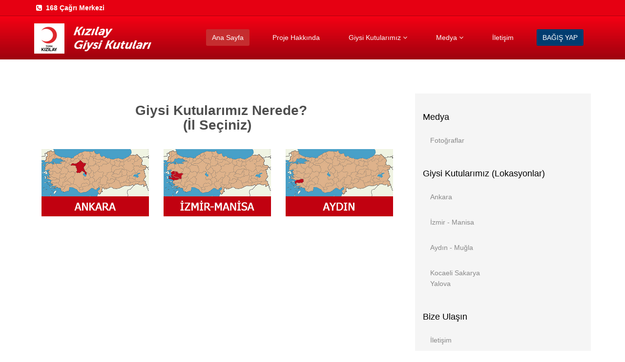

--- FILE ---
content_type: text/html
request_url: https://giysikutusu.kizilay.org.tr/lokasyon.html
body_size: 6381
content:
<!DOCTYPE html>
<html lang="en">
<head>
<meta charset="utf-8">
<meta name="viewport" content="width=device-width, initial-scale=1.0">
<meta name="description" content="">
<meta name="author" content="">
<title>Lokasyonlar - Giysi Kutusu | Kızılay</title>

<!-- core CSS -->
<link href="css/bootstrap.min.css" rel="stylesheet">
<link href="css/font-awesome.min.css" rel="stylesheet">
<link href="css/animate.min.css" rel="stylesheet">
<link href="css/prettyPhoto.css" rel="stylesheet">
<link href="css/main.css" rel="stylesheet">
<link href="css/responsive.css" rel="stylesheet">
<!--[if lt IE 9]>
    <script src="js/html5shiv.js"></script>
    <script src="js/respond.min.js"></script>
    <![endif]-->
<link rel="apple-touch-icon" sizes="57x57" href="images/ico/apple-icon-57x57.png">
<link rel="apple-touch-icon" sizes="60x60" href="images/ico/apple-icon-60x60.png">
<link rel="apple-touch-icon" sizes="72x72" href="images/ico/apple-icon-72x72.png">
<link rel="apple-touch-icon" sizes="76x76" href="images/ico/apple-icon-76x76.png">
<link rel="apple-touch-icon" sizes="114x114" href="images/ico/apple-icon-114x114.png">
<link rel="apple-touch-icon" sizes="120x120" href="images/ico/apple-icon-120x120.png">
<link rel="apple-touch-icon" sizes="144x144" href="images/ico/apple-icon-144x144.png">
<link rel="apple-touch-icon" sizes="152x152" href="images/ico/apple-icon-152x152.png">
<link rel="apple-touch-icon" sizes="180x180" href="images/ico/apple-icon-180x180.png">
<link rel="icon" type="image/png" sizes="192x192"  href="images/ico/android-icon-192x192.png">
<link rel="icon" type="image/png" sizes="32x32" href="images/ico/favicon-32x32.png">
<link rel="icon" type="image/png" sizes="96x96" href="images/ico/favicon-96x96.png">
<link rel="icon" type="image/png" sizes="16x16" href="images/ico/favicon-16x16.png">
<link rel="manifest" href="images/ico/manifest.json">
<meta name="msapplication-TileColor" content="#ffffff">
<meta name="msapplication-TileImage" content="images/ico/ms-icon-144x144.png">
<meta name="theme-color" content="#ffffff">
<!-- Global site tag (gtag.js) - Google Analytics -->
<script async src="https://www.googletagmanager.com/gtag/js?id=UA-111705198-1"></script>
<script>
  window.dataLayer = window.dataLayer || [];
  function gtag(){dataLayer.push(arguments);}
  gtag('js', new Date());

  gtag('config', 'UA-111705198-1');
</script>
</head>
<!--/head-->

<body class="homepage">
<header id="header">
  <div class="top-bar">
    <div class="container">
      <div class="row">
        <div class="col-sm-6 col-xs-8">
          <div class="top-number">
            <p>&nbsp;<i class="fa fa-phone-square"></i> &nbsp;168 Çağrı Merkezi</p>
          </div>
        </div>
        <div class="col-sm-6 col-xs-4"> </div>
      </div>
    </div>
    <!--/.container--> 
  </div>
  <!--/.top-bar-->
  
  <nav class="navbar navbar-inverse" role="banner">
    <div class="container">
      <div class="navbar-header">
        <button type="button" class="navbar-toggle" data-toggle="collapse" data-target=".navbar-collapse"> <span class="sr-only">Toggle navigation</span> <span class="icon-bar"></span> <span class="icon-bar"></span> <span class="icon-bar"></span> </button>
        <a class="navbar-brand" href="index.html"><img src="images/logo.png" alt="logo" class="img-responsive" style="max-height: 64px important"></a> </div>
      <div class="collapse navbar-collapse navbar-right">
        <div data-include="parcalar/navbar.html"></div>
      </div>
    </div>
    <!--/.container--> 
  </nav>
  <!--/nav--> 
  
</header>
<!--/header-->
<section id="blog" class="container">
  <div class="blog">
    <div class="row">
      <div class="col-md-8" align="center">
        <h1>
    &nbsp;&nbsp;Giysi Kutularımız Nerede? <br>
(İl Seçiniz)</h1>
		<div class="portfolio-item col-xs-12 col-sm-4 col-md-4">
                <a class="preview" href="lokasyon-ankara.html" target="_blank" data-lightbox="iframe" data-plugin-options='{"type":"ajax", "closeOnBgClick":false}'> <img src="images/06-ank.jpg" class="img-responsive border-1" alt="Ankara"/></a>
				  </div>
		<div class="portfolio-item col-xs-12 col-sm-4 col-md-4">
                <a class="preview" href="lokasyon-izmir-manisa.html" target="_blank" data-lightbox="iframe" data-plugin-options='{"type":"ajax", "closeOnBgClick":false}'> <img src="images/35-izm.jpg" class="img-responsive border-1" alt="İzmir"/></a>
				  </div>
		  <div class="portfolio-item col-xs-12 col-sm-4 col-md-4">
                <a class="preview" href="lokasyon-aydin-mugla.html" target="_blank" data-lightbox="iframe" data-plugin-options='{"type":"ajax", "closeOnBgClick":false}'> <img src="images/09-ayd.jpg" class="img-responsive border-1" alt="Aydın"/></a>
				  </div>
      </div>
      <!--/.col-md-8-->
      <aside class="col-md-4">
        <div class="widget categories">
          <div data-include="parcalar/yanbar.html"></div>
          <div style="padding-top:36px; padding-right:24px;"><img src="images/slider/img1.png" class="img-responsive" width="470" height="595" alt=""/></div>
        </div>
        <!--/.categories--> 
      </aside>
    </div>
    <!--/.row--> 
  </div>
  <!--/.blog--> 
</section>
<!--/#blog-->
<footer id="footer" class="midnight-blue">
  <div class="container">
    <div class="row">
      <div class="col-sm-4 hidden-xs">
        <div data-include="parcalar/alt-menu.html"></div>
      </div>
      <div class="col-sm-4" style="text-align:center;">
        <div class="col-sm-12" style="font-size:20px; text-align:center; padding-bottom:20px;">
          <div data-include="parcalar/hash-tag.html"></div>
        </div>
        <div data-include="parcalar/alt-sm.html"></div>
      </div>
      <div class="col-sm-4" style="text-align:right !important"> <br>
        <br>
        &copy; 2017<br>Türk Kızılay<br>
        Tüm hakları Saklıdır. </div>
    </div>
  </div>
</footer>
<!--/#footer--> 

<script src="js/jquery.js"></script> 
<script src="js/bootstrap.min.js"></script> 
<script src="js/jquery.prettyPhoto.js"></script> 
<script src="js/jquery.isotope.min.js"></script> 
<script src="js/main.js"></script> 
<script src="js/wow.min.js"></script> 
<script src="w3-include-HTML.js"></script>
</body>
</html>

--- FILE ---
content_type: text/html
request_url: https://giysikutusu.kizilay.org.tr/parcalar/navbar.html
body_size: 1595
content:
<ul class="nav navbar-nav">
                        <li class="active"><a href="index.html">Ana Sayfa</a></li>
                        <li><a href="proje-hakkinda.html">Proje Hakkında</a></li>
                        <!--<li><a href="#">Galeri</a></li>-->
						<li class="dropdown">
                            <a href="lokasyon.html" class="dropdown-toggle" data-toggle="dropdown">Giysi Kutularımız <i class="fa fa-angle-down"></i></a>
                            <ul class="dropdown-menu">
                                <li><a href="lokasyon-ankara.html">Ankara</a></li>
	                            <li><a href="lokasyon-izmir-manisa.html">İzmir-Manisa</a></li>
								<li><a href="lokasyon-aydin-mugla.html">Aydın-Muğla</a></li>
								<li><a href="lokasyon-kocaeli-sakarya-yalova.html">Kocaeli-Sakarya-Yalova</a></li>
                            </ul>
                        </li>
                        <li class="dropdown">
                            <a href="#" class="dropdown-toggle" data-toggle="dropdown">Medya <i class="fa fa-angle-down"></i></a>
                            <ul class="dropdown-menu">
                                <li><a href="medya.html">Fotoğraflar</a></li>
<!--                                <li><a href="video.html">Videolar</a></li>-->
                            </ul>
                        </li>
                        <li><a href="iletisim.html">İletişim</a></li>  
						<li><a href="https://www.kizilay.org.tr/" style="background-color: #003d70;" target="_blank">BAĞIŞ YAP</a></li>
                    </ul>

--- FILE ---
content_type: text/html
request_url: https://giysikutusu.kizilay.org.tr/parcalar/yanbar.html
body_size: 1082
content:
<h3>Medya</h3>
          <div class="row">
            <div class="col-sm-6">
              <ul class="blog_category">
                <li><a href="medya.html">Fotoğraflar </a></li>
<!--                <li><a href="video.html">Videolar </a></li>-->
              </ul>
            </div>
          </div>
			<h3>Giysi Kutularımız (Lokasyonlar)</h3>
          <div class="row">
            <div class="col-sm-6">
              <ul class="blog_category">
                <li><a href="lokasyon-ankara.html">Ankara </a></li>
				<li><a href="lokasyon-izmir-manisa.html">İzmir - Manisa </a></li>
				 <li><a href="lokasyon-aydin-mugla.html">Aydın - Muğla</a></li>
				 <li><a href="lokasyon-kocaeli-sakarya-yalova.html">Kocaeli Sakarya Yalova</a></li>
              </ul>
            </div>
          </div>
<h3>Bize Ulaşın</h3>
          <div class="row">
            <div class="col-sm-6">
              <ul class="blog_category">
                <li><a href="iletisim.html">İletişim</a></li>
              </ul>
            </div>
          </div>

--- FILE ---
content_type: text/html
request_url: https://giysikutusu.kizilay.org.tr/parcalar/alt-menu.html
body_size: 767
content:
<ul  class="pull-left">
                        <li><a href="index.html">Ana Sayfa</a></li><br>
                        <li><a href="proje-hakkinda.html">Proje Hakkında</a></li><br>
                        <li><a href="lokasyon-ankara.html">Giysi Kutularımız - Ankara</a></li><br>
						<li><a href="lokasyon-izmir-manisa.html">Giysi Kutularımız - İzmir, Manisa</a></li><br>
						<li><a href="lokasyon-aydin-mugla.html">Giysi Kutularımız - Aydın, Muğla </a></li><br>
						<li><a href="lokasyon-kocaeli-sakarya-yalova.html">Giysi Kutularımız - Kocaeli Sakarya Yalova</a></li><br>
                        <li><a href="medya.html">Medya</a></li><br>
                        <li><a href="iletisim.html">İletişim</a></li>
                    </ul>

--- FILE ---
content_type: text/html
request_url: https://giysikutusu.kizilay.org.tr/parcalar/hash-tag.html
body_size: 21
content:
#KızılayGiysiKutusu

--- FILE ---
content_type: text/html
request_url: https://giysikutusu.kizilay.org.tr/parcalar/alt-sm.html
body_size: 542
content:
<ul class="social-share" style="font-size:30px">
                                <li><a href="https://www.facebook.com/kizilay"><i class="fa fa-facebook"></i></a></li>
                    <li><a href="https://twitter.com/kizilay"><i class="fa fa-twitter"></i></a></li>
                    <li><a href="https://www.youtube.com/turkkizilay"><i class="fa fa-youtube"></i></a></li>
                    <li><a href="https://www.instagram.com/kizilay" name="instagram"><i class="fa fa-instagram"></i></a></li>
                            </ul>

--- FILE ---
content_type: application/javascript
request_url: https://giysikutusu.kizilay.org.tr/w3-include-HTML.js
body_size: 445
content:
window.onload=function(){function a(a,b){var c=/^(?:file):/,d=new XMLHttpRequest,e=0;d.onreadystatechange=function(){4==d.readyState&&(e=d.status),c.test(location.href)&&d.responseText&&(e=200),4==d.readyState&&200==e&&(a.outerHTML=d.responseText)};try{d.open("GET",b,!0),d.send()}catch(f){}}var b,c=document.getElementsByTagName("*");for(b in c)c[b].hasAttribute&&c[b].hasAttribute("data-include")&&a(c[b],c[b].getAttribute("data-include"))};
